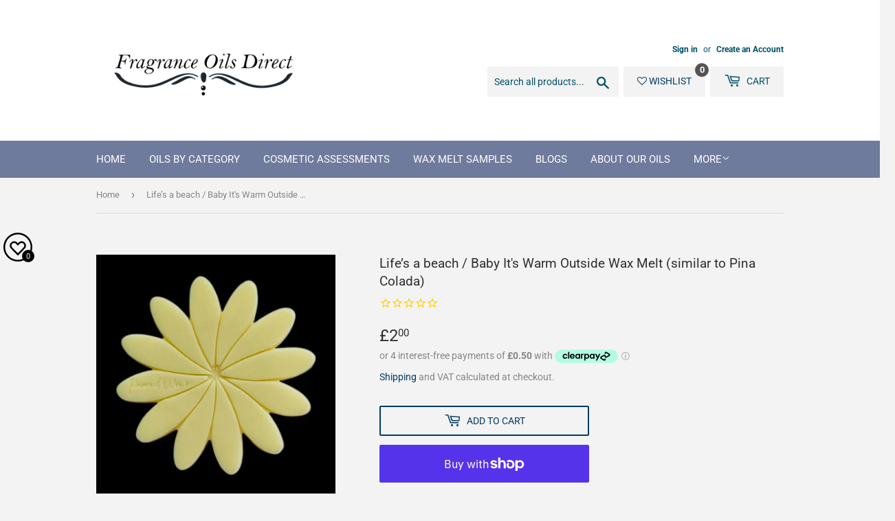

--- FILE ---
content_type: text/html
request_url: https://placement-api.clearpay.co.uk/?mpid=fragrance-oils-direct-uk.myshopify.com&placementid=null&pageType=product&zoid=9.0.85
body_size: 747
content:

  <!DOCTYPE html>
  <html>
  <head>
      <link rel='icon' href='data:,' />
      <meta http-equiv="Content-Security-Policy"
          content="base-uri 'self'; default-src 'self'; font-src 'self'; style-src 'self'; script-src 'self' https://cdn.jsdelivr.net/npm/zoid@9.0.85/dist/zoid.min.js; img-src 'self'; connect-src 'self'; frame-src 'self'">
      <title></title>
      <link rel="preload" href="/index.js" as="script" />
      <link rel="preload" href="https://cdn.jsdelivr.net/npm/zoid@9.0.85/dist/zoid.min.js" integrity="sha384-67MznxkYtbE8teNrhdkvnzQBmeiErnMskO7eD8QwolLpdUliTdivKWx0ANHgw+w8" as="script" crossorigin="anonymous" />
      <div id="__AP_DATA__" hidden>
        {"errors":{"mcr":null},"mcrResponse":{"data":{"errors":[],"config":{"mpId":"fragrance-oils-direct-uk.myshopify.com","createdAt":"2023-09-28T22:08:11.272897108Z","updatedAt":"2024-11-08T01:20:49.4994391Z","config":{"consumerLending":{"metadata":{"shouldForceCache":false,"isProductEnabled":false,"updatedAt":"2024-11-08T01:20:49.499402609Z","version":0},"details":{}},"interestFreePayment":{"metadata":{"shouldForceCache":false,"isProductEnabled":false,"updatedAt":"2024-11-08T01:20:49.499375308Z","version":0},"details":{"minimumAmount":{"amount":"1.00","currency":"GBP"},"maximumAmount":{"amount":"1200.00","currency":"GBP"},"cbt":{"enabled":true,"countries":["AU","IT","FR","NZ","ES","US","CA"],"limits":{}}}},"merchantAttributes":{"metadata":{"shouldForceCache":false,"isProductEnabled":true,"updatedAt":"2024-11-08T01:20:49.499412549Z","version":0},"details":{"analyticsEnabled":false,"tradingCountry":"GB","storeURI":"https://www.fragranceoilsdirect.co.uk","tradingName":"Fragrance Oils Direct Ltd","vpuf":true}},"onsitePlacements":{"metadata":{"version":0},"details":{"onsitePlacements":{}}},"cashAppPay":{"metadata":{"shouldForceCache":false,"isProductEnabled":false,"updatedAt":"2024-11-08T01:20:49.499428329Z","version":0},"details":{"enabledForOrders":false,"integrationCompleted":false}},"promotionalData":{"metadata":{"version":0},"details":{"consumerLendingPromotions":[]}}}}},"errors":null,"status":200},"brand":"clearpay","meta":{"version":"0.35.4"}}
      </div>
  </head>
  <body></body>
  <script src="/index.js" type="application/javascript"></script>
  </html>
  